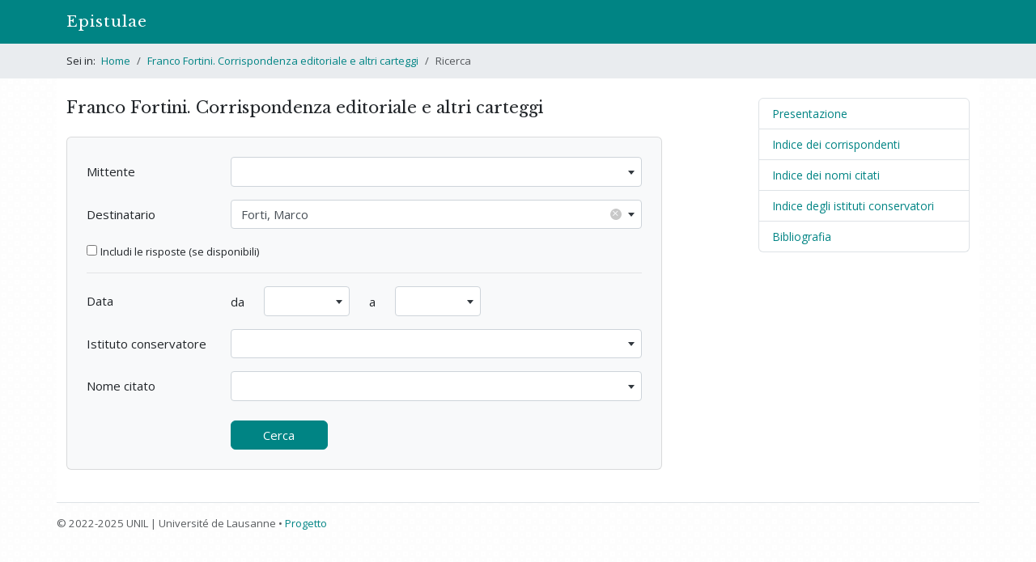

--- FILE ---
content_type: text/html; charset=utf-8
request_url: https://epistulae.unil.ch/projects/fortini/search?addressee_id=46&direction=asc&sort=author
body_size: 35295
content:
<!DOCTYPE html>
<html lang="it">
<head><meta charset="utf-8">
<meta name="viewport" content="width=device-width, initial-scale=1">
<title>Ricerca • Franco Fortini. Corrispondenza editoriale e altri carteggi | Epistulae </title>
<link rel="icon" type="image/x-icon" href="/assets/favicons/favicon-e6806763cd73fa8e4e6b3f2eaaa1c644c75991a5f7e5826276a6ca27bb66bf86.ico" />
<link rel="icon" type="image/png" href="/assets/favicons/favicon-32x32-d005c9520c4d0fb21890cdb87e26787d7bf1d2770c46e3eac51f15a6aad43000.png" />
<link rel="icon" type="image/png" href="/assets/favicons/android-chrome-192x192-21f0eb1a1cb5e97db531e6a77f81ee46cdda1419baf6265d789d7f646c76e4e7.png" />
<link rel="apple-touch-icon" type="image/png" href="/assets/favicons/apple-touch-icon-605ed28166acaf107a117f952a2e410c43d1872fd7262edc73133cc3accfe891.png" />
<link rel="stylesheet" href="/assets/frontend-10f3422f536a7fd3513c315d9f41eb61720493372c4dec69e9aad578299eac91.css" media="all" data-turbolinks-track="reload" />
<script src="/assets/frontend-76740c0c8513e49952114538ddb96de8a3a7c3afc123ab3f538e237144bd1003.js" data-turbolinks-track="reload"></script>
<script>
// Cfr. https://github.com/argerim/select2-rails/issues/169 
$(document).on("turbolinks:before-cache", function() {
  $('.select2-hidden-accessible').select2('destroy');
});

$(document).on("turbolinks:load", function() {

  $(".select2").select2({
    placeholder: "",
    allowClear: true
  });

  // OPTIMIZE: previeni url con punto interrogativo aggiunto quando tutti i campi sono vuoti

  // Hide empty fields from GET form
  $("#search-letters").submit(function() {
    $(this).find(":input").filter(function(){ return !this.value; }).attr("disabled", "disabled");
    return true; // Ensure form still submits
  });

  $("#search-letters").click(function() {
    $(this).find(":input").prop("disabled", false);
  });

});
</script>

<script>
$(document).on("turbolinks:load", function() {
  if(/#/.test(window.location.href) == false) {
    window.scrollTo(0, 0);
  }
});
</script>
<meta name="csrf-param" content="authenticity_token" />
<meta name="csrf-token" content="tqYMYPilM6BrgWJSx_qNEO_RAxPUcm4iN_KmDIPcYtPyLYT57E1Yg0JJCpo_nXzczvEP-oPr06aNaZGV19PzmA" />


</head>
<body>
  <header><nav class="navbar navbar-expand-md bg-primary" data-bs-theme="dark">
  <div class="container">
    <a class="navbar-brand" href="/">Epistulae</a>
    <button type="button" class="navbar-toggler" data-bs-toggle="collapse" data-bs-target="#menu" data-bs-theme="dark" aria-controls="menu" aria-expanded="false" aria-label="Mostra / nascondi navigazione">
      <span class="navbar-toggler-icon"></span>
    </button>
    <div id="menu" class="collapse navbar-collapse">
<!--
      <ul class="navbar-nav me-auto">
        <li class="nav-item">
        </li>
        <li class="nav-item">
        </li>
        <li class="nav-item">
        </li>
      </ul>
-->
    </div>
  </div>
</nav>

</header>
    <div id="breadcrumbs">
      <div class="container py-1">
  <nav aria-label="breadcrumb">
    <ol class="breadcrumb mb-0 py-2">
        <li class="breadcrumb-item ">
            <span class="pe-1">Sei in:</span>
          <a href="/">Home</a>
        </li>
        <li class="breadcrumb-item ">
          <a href="/projects/fortini">Franco Fortini. Corrispondenza editoriale e altri carteggi</a>
        </li>
        <li class="breadcrumb-item active">
          Ricerca
        </li>
    </ol>
  </nav>
</div>

<!--
<div class="container py-4">
  <h1 class="m-0">Franco Fortini. Corrispondenza editoriale e altri carteggi</h1>
</div>
-->


    </div>
  <div id="content" class="container py-4">
    
    
<div class="row">

  <div class="col-md-8">
    <h1>Franco Fortini. Corrispondenza editoriale e altri carteggi</h1>
    
<div class="well p-4 mb-3">
  <form id="search-letters" action="/projects/fortini/letters" accept-charset="UTF-8" method="get">


    <div class="row mb-3">
      <label class="col-md-3 col-form-label" for="author_id">Mittente</label>
      <div class="col-md-9">
        <select name="author_id" id="select-author" class="form-control select2"><option value="">--</option><option value="6">Balbo, Felice</option>
<option value="11">Bergamaschi, Sandra</option>
<option value="12">Betocchi, Carlo</option>
<option value="15">Bollati, Giulio</option>
<option value="18">Calvino, Italo</option>
<option value="1642">Caprioglio, Sergio</option>
<option value="20">Carena, Carlo</option>
<option value="727">Crovi, Raffaele</option>
<option value="33">Davico Bonino, Guido</option>
<option value="39">Dridso, Vera</option>
<option value="41">Einaudi, Giulio</option>
<option value="40">Einaudi Giulio Editore</option>
<option value="48">Foà, Luciano</option>
<option value="46">Forti, Marco</option>
<option value="1">Fortini, Franco</option>
<option value="47">Fossati, Paolo</option>
<option value="49">Fruttero, Carlo</option>
<option value="52">Ginzburg, Natalia</option>
<option value="50">Giudici, Giovanni</option>
<option value="53">Gualco, Paola</option>
<option value="483">Il Menabò</option>
<option value="55">Incisa, Agnese</option>
<option value="56">Jenni, Adolfo</option>
<option value="57">Kunzli, Arnold</option>
<option value="121">Leiser, Ruth</option>
<option value="60">Livio, Gigi</option>
<option value="62">Lucentini, Franco</option>
<option value="64">Majorino, Giancarlo</option>
<option value="672">Mészàros, Donatella</option>
<option value="124">Mittente ignoto casa editrice Einaudi 1</option>
<option value="70">Mondadori, Alberto</option>
<option value="69">Mondadori Editore</option>
<option value="73">Mucchi, Gabriele</option>
<option value="80">Pavese, Cesare</option>
<option value="83">Ponchiroli, Daniele</option>
<option value="84">Porta, Antonio</option>
<option value="88">Romano, Eileen</option>
<option value="94">Rugafiori, Claudio</option>
<option value="100">Scheiwiller, Vanni</option>
<option value="2">Sereni, Vittorio</option>
<option value="103">Serini, Paolo</option>
<option value="696">Siciliano, Enzo</option>
<option value="105">Solmi, Renato</option>
<option value="107">Strada, Vittorio</option>
<option value="110">Vallora, Marco</option>
<option value="115">Vittorini, Elio</option>
<option value="116">Vivanti, Corrado</option></select>
      </div>
    </div>

    <div class="row mb-3">
      <label class="col-md-3 col-form-label" for="addressee_id">Destinatario</label>
      <div class="col-md-9">
        <select name="addressee_id" id="select-addressee" class="form-control select2"><option value="">--</option><option value="3">Ajassa, Giuseppina</option>
<option value="4">Aldrovandi Einaudi, Renata</option>
<option value="5">Antonielli, Sergio</option>
<option value="670">Avalle, d&#39;Arco Silvio</option>
<option value="6">Balbo, Felice</option>
<option value="7">Barbiellini Amidei, Gaspare</option>
<option value="671">Barbone, Donato</option>
<option value="666">Barella Mondadori, Virginia</option>
<option value="535">Berardinelli, Alfonso</option>
<option value="11">Bergamaschi, Sandra</option>
<option value="12">Betocchi, Carlo</option>
<option value="13">Bilenchi, Romano</option>
<option value="14">Bobbio, Norberto</option>
<option value="15">Bollati, Giulio</option>
<option value="17">Buffoni, Franco</option>
<option value="18">Calvino, Italo</option>
<option value="20">Carena, Carlo</option>
<option value="23">Cases, Cesare</option>
<option value="25">Cerati, Roberto</option>
<option value="26">Ceresa, Alice</option>
<option value="29">Corti, Maria</option>
<option value="33">Davico Bonino, Guido</option>
<option value="39">Dridso, Vera</option>
<option value="41">Einaudi, Giulio</option>
<option value="40">Einaudi Giulio Editore</option>
<option value="43">Falqui, Enrico</option>
<option value="44">Ferrero, Ernesto</option>
<option value="48">Foà, Luciano</option>
<option selected="selected" value="46">Forti, Marco</option>
<option value="1">Fortini, Franco</option>
<option value="47">Fossati, Paolo</option>
<option value="49">Fruttero, Carlo</option>
<option value="52">Ginzburg, Natalia</option>
<option value="50">Giudici, Giovanni</option>
<option value="54">Guarnieri, Silvio</option>
<option value="483">Il Menabò</option>
<option value="55">Incisa, Agnese</option>
<option value="57">Kunzli, Arnold</option>
<option value="58">Lagorio, Gina</option>
<option value="121">Leiser, Ruth</option>
<option value="60">Livio, Gigi</option>
<option value="61">Lovera, Luciano</option>
<option value="62">Lucentini, Franco</option>
<option value="533">Mengaldo, Pier Vincenzo</option>
<option value="664">Mila, Massimo</option>
<option value="68">Molina, Oreste</option>
<option value="70">Mondadori, Alberto</option>
<option value="69">Mondadori Editore</option>
<option value="662">Morante, Elsa</option>
<option value="73">Mucchi, Gabriele</option>
<option value="690">Nuovi Argomenti</option>
<option value="78">Panzieri, Raniero</option>
<option value="80">Pavese, Cesare</option>
<option value="81">Pennati, Camillo</option>
<option value="83">Ponchiroli, Daniele</option>
<option value="84">Porta, Antonio</option>
<option value="88">Romano, Eileen</option>
<option value="89">Romano, Ruggiero</option>
<option value="94">Rugafiori, Claudio</option>
<option value="693">Ruggeri, Claudia</option>
<option value="100">Scheiwiller, Vanni</option>
<option value="663">Schiavetti, Franca</option>
<option value="669">Segretario del premio letterario Città di Omegna</option>
<option value="2">Sereni, Vittorio</option>
<option value="103">Serini, Paolo</option>
<option value="104">Siti, Walter</option>
<option value="105">Solmi, Renato</option>
<option value="107">Strada, Vittorio</option>
<option value="109">Tentori Montalto, Francesco</option>
<option value="687">Valiani, Leo</option>
<option value="114">Vigevani, Alberto</option>
<option value="115">Vittorini, Elio</option>
<option value="116">Vivanti, Corrado</option></select>
      </div>
    </div>

    <div>
      <input type="checkbox" name="response" id="response" value="1" />
      <label class="small" for="response">Includi le risposte (se disponibili)</label>
    </div>

    <hr>
    <div class="row mb-3">
      <label class="col-md-3 col-form-label" for="start_year">Data</label>
      <div class="col-md-9">
        <div class="row align-items-center">
          <div class="col-auto">
            <label class="mb-0" for="start_year">da</label>
          </div>
          <div class="col-auto" style="width: 130px;">
            <select name="start_year" id="select-start-year" class="form-select select2"><option value="">--</option><option value="1944">1944</option>
<option value="1945">1945</option>
<option value="1946">1946</option>
<option value="1947">1947</option>
<option value="1948">1948</option>
<option value="1949">1949</option>
<option value="1950">1950</option>
<option value="1951">1951</option>
<option value="1952">1952</option>
<option value="1953">1953</option>
<option value="1954">1954</option>
<option value="1955">1955</option>
<option value="1956">1956</option>
<option value="1957">1957</option>
<option value="1958">1958</option>
<option value="1959">1959</option>
<option value="1960">1960</option>
<option value="1961">1961</option>
<option value="1962">1962</option>
<option value="1963">1963</option>
<option value="1964">1964</option>
<option value="1965">1965</option>
<option value="1966">1966</option>
<option value="1967">1967</option>
<option value="1968">1968</option>
<option value="1969">1969</option>
<option value="1970">1970</option>
<option value="1971">1971</option>
<option value="1972">1972</option>
<option value="1973">1973</option>
<option value="1974">1974</option>
<option value="1975">1975</option>
<option value="1976">1976</option>
<option value="1977">1977</option>
<option value="1978">1978</option>
<option value="1979">1979</option>
<option value="1980">1980</option>
<option value="1981">1981</option>
<option value="1982">1982</option>
<option value="1983">1983</option>
<option value="1985">1985</option>
<option value="1986">1986</option>
<option value="1987">1987</option>
<option value="1988">1988</option>
<option value="1989">1989</option>
<option value="1990">1990</option>
<option value="1991">1991</option>
<option value="1992">1992</option>
<option value="1993">1993</option>
<option value="1994">1994</option></select>
          </div>
          <div class="col-auto">
            <label class="mb-0" for="end_year">a</label>
          </div>
          <div class="col-auto" style="width: 130px;">
            <select name="end_year" id="select-end-year" class="form-control select2"><option value="">--</option><option value="1944">1944</option>
<option value="1945">1945</option>
<option value="1946">1946</option>
<option value="1947">1947</option>
<option value="1948">1948</option>
<option value="1949">1949</option>
<option value="1950">1950</option>
<option value="1951">1951</option>
<option value="1952">1952</option>
<option value="1953">1953</option>
<option value="1954">1954</option>
<option value="1955">1955</option>
<option value="1956">1956</option>
<option value="1957">1957</option>
<option value="1958">1958</option>
<option value="1959">1959</option>
<option value="1960">1960</option>
<option value="1961">1961</option>
<option value="1962">1962</option>
<option value="1963">1963</option>
<option value="1964">1964</option>
<option value="1965">1965</option>
<option value="1966">1966</option>
<option value="1967">1967</option>
<option value="1968">1968</option>
<option value="1969">1969</option>
<option value="1970">1970</option>
<option value="1971">1971</option>
<option value="1972">1972</option>
<option value="1973">1973</option>
<option value="1974">1974</option>
<option value="1975">1975</option>
<option value="1976">1976</option>
<option value="1977">1977</option>
<option value="1978">1978</option>
<option value="1979">1979</option>
<option value="1980">1980</option>
<option value="1981">1981</option>
<option value="1982">1982</option>
<option value="1983">1983</option>
<option value="1985">1985</option>
<option value="1986">1986</option>
<option value="1987">1987</option>
<option value="1988">1988</option>
<option value="1989">1989</option>
<option value="1990">1990</option>
<option value="1991">1991</option>
<option value="1992">1992</option>
<option value="1993">1993</option>
<option value="1994">1994</option></select>
          </div>
        </div>
      </div>
    </div>

    <div class="row mb-3">
      <label class="col-md-3 col-form-label" for="repository_id">Istituto conservatore</label>
      <div class="col-md-9">
        <select name="repository_id" id="select-repository" class="form-control select2"><option value="">--</option><option value="6">Berna, Archivio Svizzero di Letteratura</option>
<option value="5">Firenze, Gabinetto Vieusseux - Archivio Contemporaneo Alessandro Bonsanti</option>
<option value="7">Milano, Centro Archivi della Parola, dell&#39;Immagine e della Comunicazione Editoriale</option>
<option value="9">Milano, Fondazione Arnoldo e Alberto Mondadori</option>
<option value="65">Milano, Fondazione Giangiacomo Feltrinelli</option>
<option value="8">Pavia, Centro di ricerca sulla tradizione manoscritta di autori moderni e contemporanei dell&#39;Università di Pavia</option>
<option value="4">Roma, Archivio del Novecento</option>
<option value="59">Roma, Biblioteca nazionale centrale</option>
<option value="10">Siena, Centro Studi Franco Fortini</option>
<option value="2">Torino, Archivio di Stato di Torino</option>
<option value="3">Torino, Centro Studi Gozzano Pavese</option></select>
      </div>
    </div>

    <div class="row mb-4">
      <label class="col-md-3 col-form-label" for="mentioned_id">Nome citato</label>
      <div class="col-md-9">
        <select name="mentioned_id" id="select-mentioned" class="form-control select2"><option value="">--</option><option value="928">Agamben, Giorgio</option>
<option value="753">Agosti, Stefano</option>
<option value="1063">Albisani, Sauro</option>
<option value="959">Albisola, Giancarlo</option>
<option value="4">Aldrovandi Einaudi, Renata</option>
<option value="837">Alianello, Carlo</option>
<option value="781">Alicata, Mario</option>
<option value="813">Alvaro, Corrado</option>
<option value="819">Aragon, Louis</option>
<option value="831">Arangio Ruiz, Paolo</option>
<option value="1041">Archiloco</option>
<option value="847">Arnaud, Michel</option>
<option value="944">Arndt, Susanne</option>
<option value="826">Asor Rosa, Alberto</option>
<option value="960">Audisio, Nella</option>
<option value="849">Baglio, Gino</option>
<option value="6">Balbo, Felice</option>
<option value="974">Balestrini, Nanni</option>
<option value="671">Barbone, Donato</option>
<option value="8">Barthes, Roland</option>
<option value="898">Bartolini, Luigi</option>
<option value="1072">Bastonero, Maurizio</option>
<option value="732">Baudelaire, Charles</option>
<option value="755">Bécu, Marie-Jeanne</option>
<option value="885">Bellonci, Maria</option>
<option value="747">Benjamin, Walter</option>
<option value="535">Berardinelli, Alfonso</option>
<option value="11">Bergamaschi, Sandra</option>
<option value="1050">Bertamini, Marta</option>
<option value="796">Berti, Luigi</option>
<option value="802">Bertini Bongioanni, Mariolina</option>
<option value="1047">Bertolucci, Attilio</option>
<option value="795">Bigongiari, Piero</option>
<option value="13">Bilenchi, Romano</option>
<option value="1009">Blanchot, Maurice</option>
<option value="759">Bloch, Marc</option>
<option value="14">Bobbio, Norberto</option>
<option value="860">Bo, Carlo</option>
<option value="951">Boffa, Giuseppe</option>
<option value="1070">Boje, Karin</option>
<option value="15">Bollati, Giulio</option>
<option value="798">Bonfantini, Mario</option>
<option value="794">Bonsanti, Alessandro</option>
<option value="1191">Bortolani, Vladimiro</option>
<option value="822">Bottai, Giuseppe</option>
<option value="1038">Brahms, Johannes</option>
<option value="754">Brecht, Bertolt</option>
<option value="848">Broch, Hermann</option>
<option value="865">Bruller, Jean</option>
<option value="16">Bucchi, Valentino</option>
<option value="809">Calamandrei, Franco</option>
<option value="18">Calvino, Italo</option>
<option value="820">Campagnolo, Umberto</option>
<option value="808">Camus, Albert</option>
<option value="1060">Caprettini, Gian Paolo</option>
<option value="19">Caproni, Giorgio</option>
<option value="20">Carena, Carlo</option>
<option value="21">Carocci, Alberto</option>
<option value="886">Carpi, Sebastiano</option>
<option value="961">Cascella, Anna</option>
<option value="23">Cases, Cesare</option>
<option value="1056">Casoli, Giovanna</option>
<option value="830">Cassinari, Bruno</option>
<option value="818">Castellani, Emilio</option>
<option value="953">Castronovo, Valerio</option>
<option value="1048">Cavalli, Patrizia</option>
<option value="758">Ca&#39; Zorzi, Giacomo</option>
<option value="733">Cecchi, Emilio</option>
<option value="1051">Celan, Paul</option>
<option value="869">Celati, Gianni</option>
<option value="1189">Cera, Bruno</option>
<option value="25">Cerati, Roberto</option>
<option value="1089">Ceronetti, Guido</option>
<option value="850">Char, Réné</option>
<option value="1061">Chateaubriand, François-René</option>
<option value="904">Chatman, Seymour</option>
<option value="751">Chomsky, Noam</option>
<option value="828">Chopin, Fryderyk</option>
<option value="27">Ciabatti, Gianfranco</option>
<option value="1049">Ciafaloni, Francesco</option>
<option value="738">Ciapessoni, Donatella</option>
<option value="1014">Claval, Paul</option>
<option value="895">Clérici, Roger</option>
<option value="952">Colletti, Lucio</option>
<option value="737">Colombo, Nino</option>
<option value="768">Comencini, Luigi</option>
<option value="1046">Compagnone, Luigi</option>
<option value="939">Conkin, Paul Keith</option>
<option value="816">Contini, Gianfranco</option>
<option value="743">Corbi</option>
<option value="943">Cordero, Franco</option>
<option value="916">Cornu, Marcel</option>
<option value="29">Corti, Maria</option>
<option value="784">Coviello, Michelangelo</option>
<option value="1007">Craveirinha, José</option>
<option value="30">Craveri Croce, Elena</option>
<option value="891">Croce, Benedetto</option>
<option value="1185">Dabove, Renzo</option>
<option value="817">Dal Fabbro, Beniamino</option>
<option value="956">Dalla Chiesa, Alberto</option>
<option value="838">D&#39;Annunzio, Gabriele</option>
<option value="811">Dardi, Dino</option>
<option value="33">Davico Bonino, Guido</option>
<option value="769">De Angelis, Enrico</option>
<option value="35">De Angelis, Milo</option>
<option value="814">Debenedetti, Giacomo</option>
<option value="1039">de Bewalel, Rambertis (?)</option>
<option value="867">De Falla, Manuel</option>
<option value="1055">Dego, Giuliano</option>
<option value="1064">Déguy, Michel</option>
<option value="1045">Delacroix, Eugène</option>
<option value="5762">de la Riva, Bonvesin</option>
<option value="841">Del Bo, Giuseppe</option>
<option value="32">D&#39;Elia, Gianni</option>
<option value="509">Della Casa, Giovanni</option>
<option value="36">Della Mea, Luciano</option>
<option value="1193">Dell&#39;Arte, Antonietta</option>
<option value="1043">della Vigna, Pier</option>
<option value="858">Del Noce, Augusto</option>
<option value="874">De Pisis, Filippo</option>
<option value="827">Derrida, Jacques</option>
<option value="1044">de Sade, Donatien-Alphonse-François</option>
<option value="823">De Sanctis, Francesco</option>
<option value="1040">de Ventadorn, Bernart</option>
<option value="1054">de Vigny, Alfred</option>
<option value="922">de Villiers de L&#39;Isle-Adam, Auguste</option>
<option value="842">Döblin, Alfred</option>
<option value="730">Dostoevskij, Fëdor</option>
<option value="39">Dridso, Vera</option>
<option value="741">Eco, Umberto</option>
<option value="41">Einaudi, Giulio</option>
<option value="1036">Eliot, Thomas</option>
<option value="777">Éluard, Paul</option>
<option value="42">Enzensberger, Hans Magnus</option>
<option value="880">Escarpit, Robert</option>
<option value="918">Faccioli, Emilio</option>
<option value="43">Falqui, Enrico</option>
<option value="789">Fanfani, Amintore</option>
<option value="779">Ferrata, Giansiro</option>
<option value="44">Ferrero, Ernesto</option>
<option value="780">Ferretti</option>
<option value="929">Ferretti, Giampiero</option>
<option value="45">Fini, Carlo</option>
<option value="872">Fini, Marco</option>
<option value="1005">Finzi, Gilberto</option>
<option value="897">Fiumi, Lionello</option>
<option value="1194">Floriani, Pietro</option>
<option value="883">Foa, Vittorio</option>
<option value="934">Fofi, Goffredo</option>
<option value="46">Forti, Marco</option>
<option value="877">Fortini, Livia</option>
<option value="47">Fossati, Paolo</option>
<option value="851">Frénaud, André</option>
<option value="740">Freud, Sigmund</option>
<option value="905">Fulton, Robert</option>
<option value="1066">Fusco, Bianca</option>
<option value="1065">Fusco, Mario</option>
<option value="915">Gabetti, Roberto</option>
<option value="793">Gadda, Carlo Emilio</option>
<option value="578">Galli Della Loggia, Ernesto</option>
<option value="948">Gallino, Luciano</option>
<option value="799">Gatto, Alfonso</option>
<option value="914">Gentili Tedeschi, Eugenio</option>
<option value="859">Geymonat, Ludovico</option>
<option value="900">Ghirardelli, Marino</option>
<option value="735">Gide, André</option>
<option value="932">Ginzbug, Carlo</option>
<option value="52">Ginzburg, Natalia</option>
<option value="908">Girard, René</option>
<option value="50">Giudici, Giovanni</option>
<option value="903">Giuliani, Alfredo</option>
<option value="1237">Goffred, Giuseppe</option>
<option value="945">Góngora y Argote, Luis de</option>
<option value="892">Gozzano, Guido</option>
<option value="845">Gramsci, Antonio</option>
<option value="834">Groethuysen, Bernard</option>
<option value="1037">Groth, Klaus</option>
<option value="1087">Guarnieri, Franca</option>
<option value="1199">Guglielmino, Giorgio</option>
<option value="854">Guillevic, Eugène</option>
<option value="1008">Heidegger, Martin</option>
<option value="863">Hemingway, Ernest</option>
<option value="835">Henriques, Robert</option>
<option value="938">Higham, John</option>
<option value="832">Hölderlin, Friedrich</option>
<option value="936">Holz, Arno</option>
<option value="1042">Horkheimer, Max</option>
<option value="55">Incisa, Agnese</option>
<option value="785">Isella, Dante</option>
<option value="810">Jack</option>
<option value="748">Jacobson, Roman</option>
<option value="774">Jahier, Piero</option>
<option value="1035">Jakobson, Roman</option>
<option value="766">Jaspers, Karl</option>
<option value="894">Jemolo, Arturo Carlo</option>
<option value="843">Jung, Carl Gustav</option>
<option value="887">Kafka, Franz</option>
<option value="31">Kerényi, Karl</option>
<option value="1032">Kierkegaard, Søren</option>
<option value="901">Knopf, Alfred Abraham</option>
<option value="833">Kreuder, Ernst</option>
<option value="1059">Kristeva, Julia</option>
<option value="1010">Lacan, Jacques</option>
<option value="1011">Lacatena, Umberto</option>
<option value="839">Lachenal, François </option>
<option value="971">La Guardia, Giovanni</option>
<option value="884">Lajolo, Davide</option>
<option value="954">Lanaro, Silvio</option>
<option value="935">Landolfi, Tommaso</option>
<option value="977">Leidi, Carlo</option>
<option value="121">Leiser, Ruth</option>
<option value="1028">Lenzini, Luca</option>
<option value="59">Leonetti, Francesco</option>
<option value="888">Leopardi, Giacomo</option>
<option value="930">Leopardi, Paolina</option>
<option value="1068">Lepschy, Giulio</option>
<option value="963">Leto, Gabriella</option>
<option value="844">Lévy-Bruhl, Lucien</option>
<option value="940">Linder, Erich</option>
<option value="846">Lion, Ferdinand</option>
<option value="786">Loi, Franco</option>
<option value="792">Loria, Arturo</option>
<option value="925">Lucrezio Caro, Tito</option>
<option value="1085">Luperini, Romano</option>
<option value="63">Luzi, Mario</option>
<option value="1030">Luzzi, Giorgio</option>
<option value="734">Madrignani, Carlo Alberto</option>
<option value="1052">Maeterlinck, Maurice</option>
<option value="752">Magri, Lucio</option>
<option value="882">Magrini, Giacomo</option>
<option value="879">Magris, Claudio</option>
<option value="64">Majorino, Giancarlo</option>
<option value="1184">Malvezzi, Piero</option>
<option value="34">Manfriani, Franco</option>
<option value="933">Marcuse, Herbert</option>
<option value="5497">Marx, Karl</option>
<option value="807">Mascolo, Dionys</option>
<option value="862">Mathiez, Albert</option>
<option value="762">Matteotti, Giacomo</option>
<option value="763">Matteotti, Isabella</option>
<option value="765">Maurois, André</option>
<option value="533">Mengaldo, Pier Vincenzo</option>
<option value="917">Merli, Stefano</option>
<option value="66">Meszaros, Donatella</option>
<option value="67">Meszaros, Istvan</option>
<option value="773">Michaelstaedter, Carlo</option>
<option value="856">Michaux, Henri</option>
<option value="664">Mila, Massimo</option>
<option value="1188">Minardi, Giuseppe</option>
<option value="868">Minoia, Carlo</option>
<option value="68">Molina, Oreste</option>
<option value="1057">Monchiero, Carla</option>
<option value="72">Montale, Eugenio</option>
<option value="788">Montel, Alberto</option>
<option value="662">Morante, Elsa</option>
<option value="875">Moravia, Alberto</option>
<option value="970">Moretti, Franco</option>
<option value="975">Moretti, Stefano</option>
<option value="825">Mounier, Emmanuel</option>
<option value="1190">Nanni, Renzo</option>
<option value="870">Narboni, Jean</option>
<option value="746">Nixon, Richard</option>
<option value="778">Nono, Luigi</option>
<option value="861">Olivetti, Adriano</option>
<option value="760">Oprecht, Emil</option>
<option value="804">Orengo, Nico</option>
<option value="919">Orlando, Francesco</option>
<option value="1053">Ovidio Nasone, Publio</option>
<option value="783">Pajetta, Gian Carlo</option>
<option value="893">Palazzeschi, Aldo</option>
<option value="77">Pampaloni, Geno</option>
<option value="812">Pancrazi, Pietro</option>
<option value="1004">Panicali, Anna</option>
<option value="911">Papagno, Giuseppe</option>
<option value="912">Papuzzi, Alberto</option>
<option value="736">Parise, Goffredo</option>
<option value="79">Pasolini, Pier Paolo</option>
<option value="80">Pavese, Cesare</option>
<option value="955">Pecchioli, Ugo</option>
<option value="787">Peckham, Morse</option>
<option value="770">Pellicanò, Aurelio</option>
<option value="873">Pelosi, Giuseppe</option>
<option value="81">Pennati, Camillo</option>
<option value="1192">Perotti, Carla</option>
<option value="937">Perse, Saint-John</option>
<option value="1012">Petitti</option>
<option value="776">Petrarca, Francesco</option>
<option value="1084">Petroni, Franco</option>
<option value="775">Pierro, Albino</option>
<option value="926">Pintor, Giaime</option>
<option value="1187">Pizzi, Marina</option>
<option value="1033">Platone</option>
<option value="876">Polillo, Marco</option>
<option value="83">Ponchiroli, Daniele</option>
<option value="1073">Ponis, Marilena</option>
<option value="764">Pons, Vittorio</option>
<option value="1026">Pontani, Filippo Maria</option>
<option value="84">Porta, Antonio</option>
<option value="1031">Pound, Ezra</option>
<option value="853">Prévert, Jacques</option>
<option value="801">Proust, Marcel</option>
<option value="1090">Puccini, Dario</option>
<option value="855">Queneau, Raymond</option>
<option value="86">Raboni, Giovanni</option>
<option value="87">Ranchetti, Michele</option>
<option value="902">Raphaeil, Max</option>
<option value="771">Rebora, Clemente</option>
<option value="931">Regnoli Angiolino, Tina</option>
<option value="484">Reynaud, Franca</option>
<option value="836">Rilke, Rainer Maria</option>
<option value="857">Risi, Nelo</option>
<option value="1088">Ritsos, Ghiannis</option>
<option value="962">Robbe-Grillet, Alain</option>
<option value="981">Rodano, Franco</option>
<option value="88">Romano, Eileen</option>
<option value="89">Romano, Ruggiero</option>
<option value="1186">Rondi, Mario</option>
<option value="878">Roscioni, Gian Carlo</option>
<option value="91">Rossanda, Rossana</option>
<option value="92">Rosselli, Amelia</option>
<option value="949">Rosselli, Carlo</option>
<option value="950">Rosselli, Nello</option>
<option value="980">Rossi, Enzo</option>
<option value="1034">Roth, Joseph</option>
<option value="840">Roy, Claude</option>
<option value="94">Rugafiori, Claudio</option>
<option value="1086">Rutebeuf</option>
<option value="899">Saba, Umberto</option>
<option value="97">Sanguineti, Edoardo</option>
<option value="800">Sartre, Jean-Paul</option>
<option value="1062">Savinio, Alberto</option>
<option value="772">Sbarbaro, Camillo</option>
<option value="790">Schiavetti, Fernando</option>
<option value="663">Schiavetti, Franca</option>
<option value="791">Schiavetti, Giulia</option>
<option value="1029">Schiwy, Günter</option>
<option value="906">Sennett, Richard</option>
<option value="2">Sereni, Vittorio</option>
<option value="927">Sibony, Daniel</option>
<option value="1071">Simeone, Franco</option>
<option value="957">Sinigaglia, Sandro</option>
<option value="104">Siti, Walter</option>
<option value="924">Skey, Malcolm</option>
<option value="815">Soldati, Mario</option>
<option value="105">Solmi, Renato</option>
<option value="803">Solmi, Sergio</option>
<option value="907">Sop. Nikola</option>
<option value="1069">Spagnoletti, Giacinto</option>
<option value="119">Spender, Stephen</option>
<option value="749">Spitzer, Leo</option>
<option value="824">Spoerri, Theophil</option>
<option value="871">Stajano, Corrado</option>
<option value="973">Stame, Federico</option>
<option value="782">Steiner, Albe</option>
<option value="866">Stein, Gertrude</option>
<option value="107">Strada, Vittorio</option>
<option value="108">Straub, Jean-Marie</option>
<option value="761">Sutro</option>
<option value="797">Tanzi, Drusilla</option>
<option value="852">Tardieu, Jean</option>
<option value="890">Tartaglia, Ferdinando</option>
<option value="643">Tasso, Torquato</option>
<option value="1197">Tavoni, Mirko</option>
<option value="750">Terracini, Benvenuto</option>
<option value="1013">Terruggi, Ugo</option>
<option value="731">Tolstoj, Lev</option>
<option value="909">Tommaseo, Niccolò</option>
<option value="889">Trevelyan, George Macaulay</option>
<option value="1027">Trombadori, Antonello</option>
<option value="805">Ungaretti, Giuseppe</option>
<option value="767">Usellini, Guglielmo</option>
<option value="1067">Valentini, Alvaro</option>
<option value="921">Valéry, Paul</option>
<option value="941">Valitutti, Salvatore</option>
<option value="110">Vallora, Marco</option>
<option value="477">Varchi, Benedetto</option>
<option value="864">Venturi, Franco</option>
<option value="896">Vigolo, Giorgio</option>
<option value="923">Villon, François</option>
<option value="756">Vinay, Tullio</option>
<option value="115">Vittorini, Elio</option>
<option value="958">Vivante, Cesare</option>
<option value="116">Vivanti, Corrado</option>
<option value="972">Volponi, Paolo</option>
<option value="829">von Schenk, Ernst</option>
<option value="1236">Weiss, Peter</option>
<option value="910">Welty, Eudora</option>
<option value="881">Williams, Raymond</option>
<option value="946">Wilson, Edward Osborne</option>
<option value="1015">Woolf, Leonard</option>
<option value="964">Zanichelli, Attilio</option>
<option value="118">Zanzotto, Andrea</option>
<option value="942">Zeri, Federico</option>
<option value="920">Zola, Émile</option></select>
      </div>
    </div>

    <div class="row">
      <div class="col-md-9 offset-md-3">
        <button type="submit" id="btn-search" class="btn btn-primary" style="width: 120px;">Cerca</button>
      </div>
    </div>
</form></div>



  </div>

  <div id="side" class="col-md-3 offset-md-1">
    <ul class="list-group mb-4">
  <li class="list-group-item">
    <a href="/projects/fortini">Presentazione</a>
  </li>
  <li class="list-group-item">
    <a href="/projects/fortini/correspondents">Indice dei corrispondenti</a>
  </li>
    <li class="list-group-item">
      <a href="/projects/fortini/mentioned_names">Indice dei nomi citati</a>
    </li>
  <li class="list-group-item">
    <a href="/projects/fortini/repositories">Indice degli istituti conservatori</a>
  </li>
  <li class="list-group-item">
    <a href="/projects/fortini/bibliography">Bibliografia</a>
  </li>
</ul>


  </div>

</div>

  </div>
<div id="footer">
  <div class="container pt-3 pb-4 px-md-0 border-top">
    <p class="small mb-0 text-muted">&copy; 2022-2025 UNIL | Université de Lausanne &bull; <a href="/about">Progetto</a></p>
  </div>
</div>
<a id="back-to-top" href=""><i class="fa fa-angle-up"></i></a>


</body>
</html>

